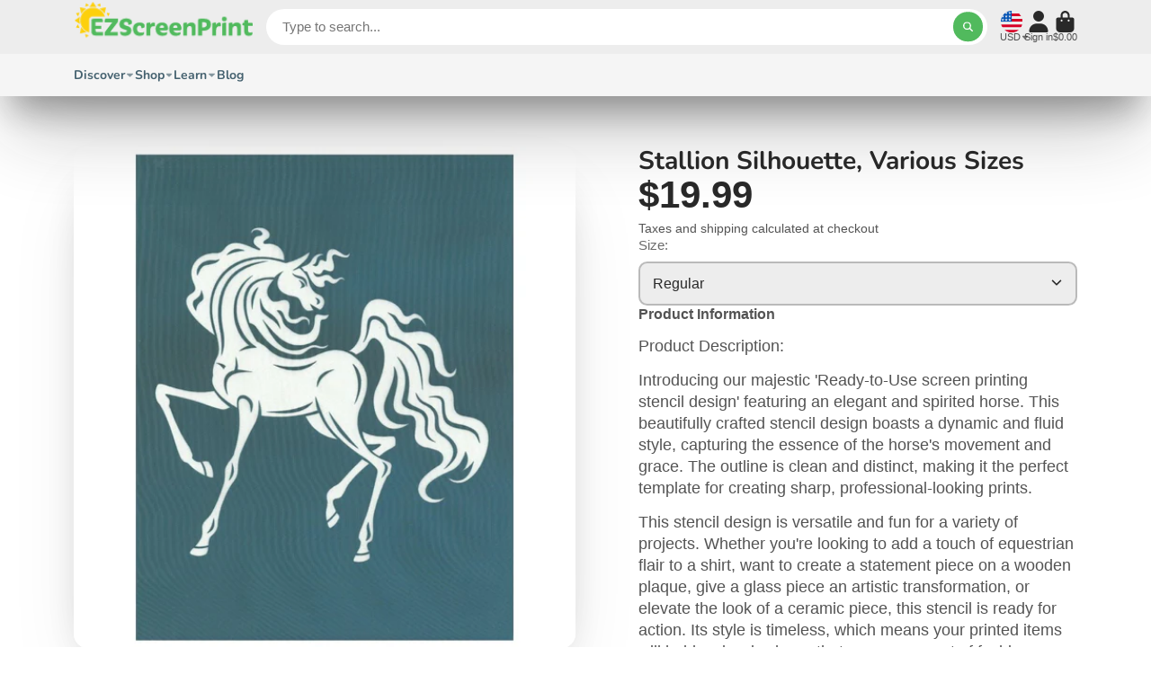

--- FILE ---
content_type: text/css
request_url: https://www.ezscreenprint.com/cdn/shop/t/38/assets/announcement-bar.css?v=26627843819620196201761106455
body_size: -466
content:
.\#announcement-bar{display:block;position:relative;text-align:center;font-weight:700;background-color:var(--color-bg);color:var(--color-text);height:100%}.\#announcement-bar-close{position:absolute;top:50%;transform:translateY(-50%);z-index:21;background:none;border:none;padding:0;font-size:1.2rem;color:var(--color-text);right:1rem;cursor:pointer}.\#announcement-bar-text{padding:.7rem 2rem;display:flex;align-items:center;justify-content:center;position:relative;font-size:1.15rem;gap:.7em}.\#announcement-bar-text-icon .\#icon{--size: 1.4rem}
/*# sourceMappingURL=/cdn/shop/t/38/assets/announcement-bar.css.map?v=26627843819620196201761106455 */


--- FILE ---
content_type: text/css
request_url: https://www.ezscreenprint.com/cdn/shop/t/38/assets/product-options-dropdown.css?v=100273286975749545111761106527
body_size: 15
content:
.\#product-options-dropdown{display:block;position:relative}.\#product-options-dropdown .\#drop-down.\!open .\#product-options-dropdown-toggle{border-color:var(--color-g-accent)}.\#product-options-dropdown .\#drop-down-menu{width:100%;z-index:5}.\#product-options-dropdown-toggle{font-size:1.15rem;background-color:var(--color-g-fg);padding:.8rem 1rem;border:2px solid var(--color-g-fg-d20);border-radius:var(--border-radius-inner);display:flex;align-items:center;justify-content:space-between;gap:1rem;position:relative}.\#product-options-dropdown-toggle-caret .\#icon{--size: 1rem}.\#product-options-dropdown-menu{border-radius:var(--border-radius-inner);background-color:var(--color-g-fg);margin-top:.5rem;box-shadow:#32325d1a 0 50px 100px -20px,#00000026 0 30px 60px -30px;max-height:60vh;overflow-y:auto}.\#product-options-dropdown-item{display:block;font-size:1.15rem;cursor:pointer}.\#product-options-dropdown-item:not(:last-child){border-bottom:1px solid #ededed}.\#product-options-dropdown-item-input:checked+.\#product-options-dropdown-item-body .\#product-options-dropdown-item-value{font-weight:var(--font-body-weight-bold)}.\#product-options-dropdown-item-input.\!unavailable+.\#product-options-dropdown-item-body{opacity:.4}.\#product-options-dropdown-item-input.\!unavailable+.\#product-options-dropdown-item-body .\#product-options-dropdown-item-unavailable{display:inline}.\#product-options-dropdown-item-input.\!sold-out:checked+.\#product-options-dropdown-item-body{opacity:1}.\#product-options-dropdown-item-input.\!sold-out:checked+.\#product-options-dropdown-item-body .\#product-options-dropdown-item-sold-out{display:none}.\#product-options-dropdown-item-input.\!sold-out+.\#product-options-dropdown-item-body{opacity:.4}.\#product-options-dropdown-item-input.\!sold-out+.\#product-options-dropdown-item-body .\#product-options-dropdown-item-sold-out{display:inline}.\#product-options-dropdown-item-body{padding:.7rem 1rem;display:flex;align-items:center;gap:1rem}.\#product-options-dropdown-item-value{flex-grow:1;display:flex;justify-content:space-between}.\#product-options-dropdown-item-value-stock-alert{font-size:.9rem;background-color:var(--color-g-warning);font-weight:var(--font-body-weight-bold);color:var(--color-g-fg);border-radius:.3rem;width:fit-content;padding:.1rem .5rem;margin-top:.5rem;margin-bottom:0}.\#product-options-dropdown-item-media{width:60px}.\#product-options-dropdown-item-unavailable,.\#product-options-dropdown-item-sold-out{display:none}.\#product-options-dropdown-a11y-select{top:0;left:0;width:100%;height:100%;position:absolute;background:none;text-indent:-9999px;-webkit-appearance:none;appearance:none;pointer-events:none;border:none}@media (max-width: 991px){.\#product-options-dropdown-a11y-select{display:none}}
/*# sourceMappingURL=/cdn/shop/t/38/assets/product-options-dropdown.css.map?v=100273286975749545111761106527 */


--- FILE ---
content_type: text/css
request_url: https://www.ezscreenprint.com/cdn/shop/t/38/assets/products-counter.css?v=147271198961581578751761106539
body_size: -698
content:
.\#products-counter {
  top: -0.35rem;
  right: 0;
  font-weight: var(--font-body-weight-bold);
  position: absolute;
  width: 2.2rem;
  height: 2.2rem;
  border-radius: 50%;
  background: var(--color-g-sale);
  color: var(--color-g-fg);
  display: flex;
  align-items: center;
  justify-content: center;
  font-size: 1.15rem;
  z-index: 3;
}
.\#products-counter-wrapper {
  position: relative;
}

--- FILE ---
content_type: text/css
request_url: https://www.ezscreenprint.com/cdn/shop/t/38/assets/drop-down.css?v=99033373961355709991761106486
body_size: -489
content:
.\#drop-down{display:block;position:relative}.\#drop-down.\!open .\#drop-down-menu{display:block}.\#drop-down-toggle{cursor:pointer}.\#drop-down-menu{position:absolute;z-index:99}.\#drop-down-menu.\@position\:bottom-center{top:100%;left:50%;transform:translate(-50%)}.\#drop-down-menu.\@position\:top-center{top:0;left:50%;transform:translate(-50%,-100%)}.\#drop-down-select{display:none}@media (max-width: 991px){.\#drop-down-menu{display:none}.\#drop-down-select{display:block;top:0;left:0;width:100%;height:100%;position:absolute;z-index:99;opacity:0}}
/*# sourceMappingURL=/cdn/shop/t/38/assets/drop-down.css.map?v=99033373961355709991761106486 */


--- FILE ---
content_type: text/javascript
request_url: https://www.ezscreenprint.com/cdn/shop/t/38/assets/products-counter.js?v=77389340612461055301761106540
body_size: -529
content:
(async()=>{const{Core}=await importModule("Core"),{$hide,$show}=await importModule("Utils");customElements.define("products-counter",class extends Core{subscriptions={"buyWith:change":"_updateCounter"};render(){this.subscribe("buyWith:change")}_updateCounter({selected}){const count=selected+1;if(count>1){$show(this),this.textContent=count;return}$hide(this)}})})();
//# sourceMappingURL=/cdn/shop/t/38/assets/products-counter.js.map?v=77389340612461055301761106540


--- FILE ---
content_type: image/svg+xml
request_url: https://hatscripts.github.io/circle-flags/flags/ne.svg
body_size: -199
content:
<svg xmlns="http://www.w3.org/2000/svg" width="512" height="512" viewBox="0 0 512 512"><mask id="a"><circle cx="256" cy="256" r="256" fill="#fff"/></mask><g mask="url(#a)"><path fill="#eee" d="m0 144.7 255.3-36.5L512 144.7v222.6L250.5 407 0 367.3z"/><path fill="#ff9811" d="M0 0h512v144.7H0z"/><path fill="#6da544" d="M0 367.3h512V512H0z"/><circle cx="256" cy="256.1" r="89" fill="#ff9811"/></g></svg>

--- FILE ---
content_type: image/svg+xml
request_url: https://hatscripts.github.io/circle-flags/flags/nu.svg
body_size: -77
content:
<svg xmlns="http://www.w3.org/2000/svg" width="512" height="512" viewBox="0 0 512 512"><mask id="a"><circle cx="256" cy="256" r="256" fill="#fff"/></mask><g mask="url(#a)"><path fill="#ffda44" d="M0 256 256 0h256v512H0z"/><path fill="#eee" d="M0 0v32l32 32L0 96v160h32l32-32 32 32h32l42-16 41 16h45l-8-16 8-15v-14l-16-42 16-41V96l-32-32 32-32V0H96L64 32 32 0Z"/><path fill="#0052b4" d="M128 256v-83l83 83zm128-45-83-83h83z"/><path fill="#d80027" d="m128 128 128 128v-31l-97-97Z"/><path fill="#d80027" d="M32 0v32H0v64h32v160h64V96h160V32H96V0Z"/><circle cx="64" cy="64" r="48" fill="#0052b4"/><path fill="#ffda44" d="m50 198 14-44 15 44-38-27h47zM162 86l14-44 15 44-38-27h47ZM64 17l28 86-73-53h90l-73 53Z"/></g></svg>

--- FILE ---
content_type: text/javascript
request_url: https://www.ezscreenprint.com/cdn/shop/t/38/assets/product-gallery.js?v=7081327524775033931761106526
body_size: -351
content:
(async()=>{const{Core}=await importModule("Core"),{Swiper}=await importModule("Swiper"),ATTR_INITIAL_POSITION="initial-image-position";customElements.define("product-gallery",class extends Core{elements={swiper:"[data-swiper]",pagination:"[data-pagination]"};subscriptions={"variant:change":"_onVariantChange"};render(){this._initSwiper(),this.subscribe("variant:change")}_initSwiper(){this.swiper=new Swiper(this.$swiper,{autoHeight:!0,pagination:{el:this.$pagination,type:"bullets"},breakpoints:{992:{allowTouchMove:!1}}}),this.initialPosition&&this.swiper.slideTo(+this.initialPosition-1)}_onVariantChange({variantImagePosition}){variantImagePosition&&this.swiper.slideTo(variantImagePosition-1)}get slider(){return this.swiper}get initialPosition(){return this.getAttribute(ATTR_INITIAL_POSITION)}})})();
//# sourceMappingURL=/cdn/shop/t/38/assets/product-gallery.js.map?v=7081327524775033931761106526
